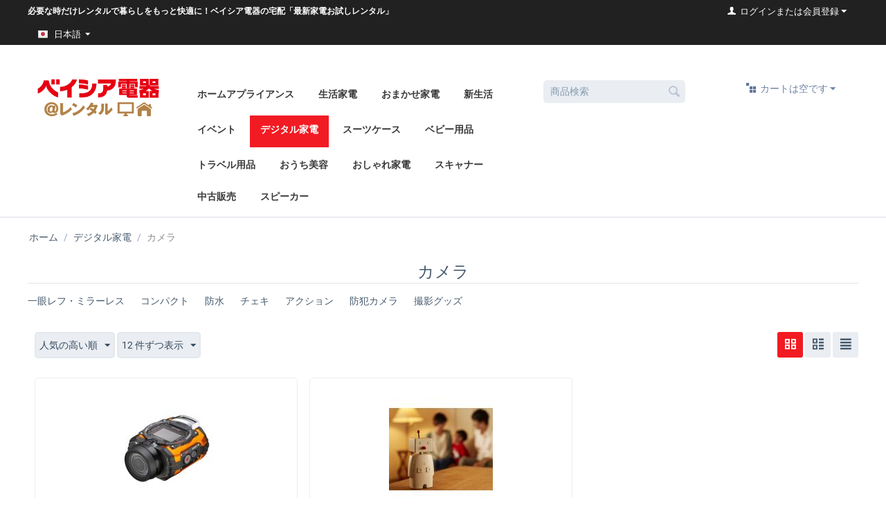

--- FILE ---
content_type: text/html; charset=utf-8
request_url: https://beisiadenki.jp/rental/digital-appliance/camera/
body_size: 10964
content:

<!DOCTYPE html>
<html lang="ja" dir="ltr">
<head>
<title>カメラ｜ベイシア電器レンタル</title>

<base href="https://beisiadenki.jp/rental/" />
<meta http-equiv="Content-Type" content="text/html; charset=utf-8" data-ca-mode="full" />
<meta name="viewport" content="width=device-width, initial-scale=1.0, maximum-scale=1.0, user-scalable=0" />

<meta name="description" content="" />


<meta name="keywords" content="" />

    <link rel="canonical" href="https://beisiadenki.jp/rental/digital-appliance/camera/" />



<link title="English" dir="ltr" type="text/html" rel="alternate" hreflang="en" href="https://beisiadenki.jp/rental/digital-appliance/camera/?sl=en" />
<link title="日本語" dir="ltr" type="text/html" rel="alternate" hreflang="ja" href="https://beisiadenki.jp/rental/digital-appliance/camera/?sl=ja" />




<link href="https://beisiadenki.jp/rental/images/logos/1/BD_mark.png" rel="shortcut icon" type="image/png" />
<link type="text/css" rel="stylesheet" href="https://beisiadenki.jp/rental/var/cache/misc/assets/design/themes/responsive/css/standalone.27bef75807897d5291f4744f1d7c08091751521098.css" />

<script type="text/javascript" data-no-defer>
(function(i,s,o,g,r,a,m){
    i['GoogleAnalyticsObject']=r;
    i[r]=i[r]||function(){(i[r].q=i[r].q||[]).push(arguments)},i[r].l=1*new Date();
    a=s.createElement(o), m=s.getElementsByTagName(o)[0];
    a.async=1;
    a.src=g;
    m.parentNode.insertBefore(a,m)
})(window,document,'script','//www.google-analytics.com/analytics.js','ga');
ga('create', 'G-G8V68W280E', 'auto');
ga('send', 'pageview', '/rental/digital-appliance/camera/');
</script>


</head>

<body>

<div class="ty-tygh  " id="tygh_container">

<div id="ajax_overlay" class="ty-ajax-overlay"></div>
<div id="ajax_loading_box" class="ty-ajax-loading-box"></div>

<div class="cm-notification-container notification-container">
</div>

<div class="ty-helper-container" id="tygh_main_container">
    
         
        
<div class="tygh-top-panel clearfix">
    <div class="container-fluid  top-grid">
                    


    <div class="row-fluid ">                <div class="span8 top-links-grid" >
                <div class="    ty-float-left">
        <div class="ty-wysiwyg-content" ><h1 class="my-lead" style="color:#fff; display:inline-block; font-size:12px; margin: 0px; padding: 8px 0px;">
必要な時だけレンタルで暮らしをもっと快適に！ベイシア電器の宅配「最新家電お試しレンタル」
</h1></div>
    </div><div class=" top-languages    ty-float-left">
        <div id="languages_7">
                                            <div class="ty-select-wrapper">
        
    <a class="ty-select-block__a cm-combination" id="sw_select_ja_wrap_language">
                    <i class="ty-select-block__a-flag ty-flag ty-flag-jp cm-external-click" data-ca-external-click-id="sw_select_ja_wrap_language" ></i>
                <span class="ty-select-block__a-item hidden-phone hidden-tablet">日本語</span>
        <i class="ty-select-block__arrow ty-icon-down-micro"></i>
    </a>

    <div id="select_ja_wrap_language" class="ty-select-block cm-popup-box hidden">
        <ul class="cm-select-list ty-select-block__list ty-flags">
                            <li class="ty-select-block__list-item">
                    <a rel="nofollow" href="https://beisiadenki.jp/rental/digital-appliance/camera/?sl=en" class="ty-select-block__list-a  " data-ca-country-code="us" data-ca-name="en">
                                            <i class="ty-flag ty-flag-us"></i>
                                        English                    </a>
                </li>
                            <li class="ty-select-block__list-item">
                    <a rel="nofollow" href="https://beisiadenki.jp/rental/digital-appliance/camera/?sl=ja" class="ty-select-block__list-a is-active " data-ca-country-code="jp" data-ca-name="ja">
                                            <i class="ty-flag ty-flag-jp"></i>
                                        日本語                    </a>
                </li>
                    </ul>
    </div>
</div>
    
<!--languages_7--></div>
    </div><div class=" top-currencies    ty-float-left">
        <div id="currencies_8">


<!--currencies_8--></div>

    </div>
        </div>
                    


                    <div class="span8 top-links-grid" >
                <div class="ty-dropdown-box  top-my-account ty-float-right">
        <div id="sw_dropdown_9" class="ty-dropdown-box__title cm-combination unlogged">
            
                                                    <a class="ty-account-info__title" href="https://beisiadenki.jp/rental/profiles-update/">
                <i class="ty-icon-user"></i>&nbsp;
                <span class="hidden-phone">ログインまたは会員登録</span>
                <i class="ty-icon-down-micro ty-account-info__user-arrow"></i>
            </a>
            
                        

        </div>
        <div id="dropdown_9" class="cm-popup-box ty-dropdown-box__content hidden">
            


<div id="account_info_9">
        <ul class="ty-account-info">
        
                        <li class="ty-account-info__item ty-dropdown-box__item"><a class="ty-account-info__a underlined" href="https://beisiadenki.jp/rental/index.php?dispatch=orders.search" rel="nofollow">注文</a></li>
                                

<li class="ty-account-info__item ty-dropdown-box__item"><a class="ty-account-info__a" href="https://beisiadenki.jp/rental/wishlist/" rel="nofollow">ほしい物リスト</a></li>
    </ul>

            <div class="ty-account-info__orders updates-wrapper track-orders" id="track_orders_block_9">
            <form action="https://beisiadenki.jp/rental/" method="POST" class="cm-ajax cm-post cm-ajax-full-render" name="track_order_quick">
                <input type="hidden" name="result_ids" value="track_orders_block_*" />
                <input type="hidden" name="return_url" value="index.php?dispatch=categories.view&amp;category_id=31" />

                <div class="ty-account-info__orders-txt">注文検索</div>

                <div class="ty-account-info__orders-input ty-control-group ty-input-append">
                    <label for="track_order_item9" class="cm-required hidden">注文検索</label>
                    <input type="text" size="20" class="ty-input-text cm-hint" id="track_order_item9" name="track_data" value="注文番号/Eメール" />
                    <button title="Go" class="ty-btn-go" type="submit"><i class="ty-btn-go__icon ty-icon-right-dir"></i></button>
<input type="hidden" name="dispatch" value="orders.track_request" />
                    
                </div>
            </form>
        <!--track_orders_block_9--></div>
    
	
    <div class="ty-account-info__buttons buttons-container">
                    <a href="https://beisiadenki.jp/rental/login/?return_url=index.php%3Fdispatch%3Dcategories.view%26category_id%3D31"  data-ca-target-id="login_block9" class="cm-dialog-opener cm-dialog-auto-size ty-btn ty-btn__secondary" rel="nofollow">ログイン</a><a href="https://beisiadenki.jp/rental/profiles-add/" rel="nofollow" class="ty-btn ty-btn__primary">会員登録</a>
                            <div  id="login_block9" class="hidden" title="ログイン">
                    <div class="ty-login-popup">
                        


        <form name="popup9_form" action="https://beisiadenki.jp/rental/" method="post">
    <input type="hidden" name="return_url" value="index.php?dispatch=categories.view&amp;category_id=31" />
    <input type="hidden" name="redirect_url" value="index.php?dispatch=categories.view&amp;category_id=31" />

                

        <div class="ty-control-group">
            <label for="login_popup9" class="ty-login__filed-label ty-control-group__label cm-required cm-trim cm-email">Eメール</label>
            <input type="text" id="login_popup9" name="user_login" size="30" value="" class="ty-login__input cm-focus" />
        </div>

        <div class="ty-control-group ty-password-forgot">
            <label for="psw_popup9" class="ty-login__filed-label ty-control-group__label ty-password-forgot__label cm-required">パスワード</label><a href="https://beisiadenki.jp/rental/index.php?dispatch=auth.recover_password" class="ty-password-forgot__a"  tabindex="5">パスワードを忘れました</a>
            <input type="password" id="psw_popup9" name="password" size="30" value="" class="ty-login__input" maxlength="32" />
        </div>

                    <div class="ty-login-reglink ty-center">
                <a class="ty-login-reglink__a" href="https://beisiadenki.jp/rental/profiles-add/" rel="nofollow">新規会員登録</a>
            </div>
        
        

        
        
            <div class="buttons-container clearfix">
                <div class="ty-float-right">
                        
 
    <button  class="ty-btn__login ty-btn__secondary ty-btn" type="submit" name="dispatch[auth.login]" >ログイン</button>


                </div>
                <div class="ty-login__remember-me">
                    <label for="remember_me_popup9" class="ty-login__remember-me-label"><input class="checkbox" type="checkbox" name="remember_me" id="remember_me_popup9" value="Y" />ログイン情報を記憶</label>
                </div>
            </div>
        

    </form>


                    </div>
                </div>
                        </div>
	

<!--account_info_9--></div>

        </div>
    </div>
        </div>
    </div>
</div>
</div>

<div class="tygh-header clearfix">
    <div class="container-fluid  header-grid">
                    


    <div class="row-fluid ">                <div class="span16 headerwrapper" >
                <div class="row-fluid ">                <div class="span3 " >
                <div class="ty-logo-container">
    <a href="https://beisiadenki.jp/rental/" title="ベイシア電器レンタル">
        <img src="https://beisiadenki.jp/rental/images/logos/1/BDR_logo.png" width="350" height="120" alt="ベイシア電器レンタル" class="ty-logo-container__image" />
    </a>
</div>
        </div>
                    


                    <div class="span7 my-top-menu" >
                <ul class="ty-menu__items cm-responsive-menu">
        
            <li class="ty-menu__item ty-menu__menu-btn visible-phone">
                <a class="ty-menu__item-link">
                    <i class="ty-icon-short-list"></i>
                    <span>メニュー</span>
                </a>
            </li>

                                            
                        <li class="ty-menu__item cm-menu-item-responsive">
                                            <a class="ty-menu__item-toggle visible-phone cm-responsive-menu-toggle">
                            <i class="ty-menu__icon-open ty-icon-down-open"></i>
                            <i class="ty-menu__icon-hide ty-icon-up-open"></i>
                        </a>
                                        <a  href="https://beisiadenki.jp/rental/category-102/" class="ty-menu__item-link">
                        ホームアプライアンス
                    </a>
                
                                            <div class="ty-menu__submenu" id="topmenu_6_ef0484d6afa8d0ac89cc12832c6f72b7">
                            
                                <ul class="ty-menu__submenu-items cm-responsive-menu-submenu">
                                                                            <li class="ty-top-mine__submenu-col">
                                                                                        <div class="ty-menu__submenu-item-header">
                                                <a href="https://beisiadenki.jp/rental/category-102/category-103/" class="ty-menu__submenu-link">靴・かばん・スーツケース</a>
                                            </div>
                                                                                            <a class="ty-menu__item-toggle visible-phone cm-responsive-menu-toggle">
                                                    <i class="ty-menu__icon-open ty-icon-down-open"></i>
                                                    <i class="ty-menu__icon-hide ty-icon-up-open"></i>
                                                </a>
                                                                                        <div class="ty-menu__submenu">
                                                <ul class="ty-menu__submenu-list cm-responsive-menu-submenu">
                                                                                                            
                                                                                                                                                                                <li class="ty-menu__submenu-item">
                                                                <a href="https://beisiadenki.jp/rental/category-102/category-103/category-104/"                                                                        class="ty-menu__submenu-link">スーツケース</a>
                                                            </li>
                                                                                                                                                                        

                                                                                                    </ul>
                                            </div>
                                        </li>
                                                                                                        </ul>
                            

                        </div>
                    
                            </li>
                                                        
                        <li class="ty-menu__item cm-menu-item-responsive">
                                            <a class="ty-menu__item-toggle visible-phone cm-responsive-menu-toggle">
                            <i class="ty-menu__icon-open ty-icon-down-open"></i>
                            <i class="ty-menu__icon-hide ty-icon-up-open"></i>
                        </a>
                                        <a  href="https://beisiadenki.jp/rental/home-appliance/" class="ty-menu__item-link">
                        生活家電
                    </a>
                
                                            <div class="ty-menu__submenu" id="topmenu_6_b741ff0c9d8aa2078c2864ed99b1a770">
                            
                                <ul class="ty-menu__submenu-items cm-responsive-menu-submenu">
                                                                            <li class="ty-top-mine__submenu-col">
                                                                                        <div class="ty-menu__submenu-item-header">
                                                <a href="https://beisiadenki.jp/rental/home-appliance/cleaner/" class="ty-menu__submenu-link">掃除機</a>
                                            </div>
                                                                                            <a class="ty-menu__item-toggle visible-phone cm-responsive-menu-toggle">
                                                    <i class="ty-menu__icon-open ty-icon-down-open"></i>
                                                    <i class="ty-menu__icon-hide ty-icon-up-open"></i>
                                                </a>
                                                                                        <div class="ty-menu__submenu">
                                                <ul class="ty-menu__submenu-list cm-responsive-menu-submenu">
                                                                                                            
                                                                                                                                                                                <li class="ty-menu__submenu-item">
                                                                <a href="https://beisiadenki.jp/rental/home-appliance/cleaner/robot/"                                                                        class="ty-menu__submenu-link">ロボットタイプ</a>
                                                            </li>
                                                                                                                                                                                <li class="ty-menu__submenu-item">
                                                                <a href="https://beisiadenki.jp/rental/home-appliance/cleaner/tick-removal/"                                                                        class="ty-menu__submenu-link">ダニ除去タイプ</a>
                                                            </li>
                                                                                                                                                                                <li class="ty-menu__submenu-item">
                                                                <a href="https://beisiadenki.jp/rental/home-appliance/cleaner/stick/"                                                                        class="ty-menu__submenu-link">スティックタイプ</a>
                                                            </li>
                                                                                                                                                                                <li class="ty-menu__submenu-item">
                                                                <a href="https://beisiadenki.jp/rental/home-appliance/cleaner/normal/"                                                                        class="ty-menu__submenu-link">ノーマルタイプ</a>
                                                            </li>
                                                                                                                                                                                <li class="ty-menu__submenu-item">
                                                                <a href="https://beisiadenki.jp/rental/home-appliance/cleaner/category-66/"                                                                        class="ty-menu__submenu-link">ハンディタイプ</a>
                                                            </li>
                                                                                                                                                                        

                                                                                                    </ul>
                                            </div>
                                        </li>
                                                                            <li class="ty-top-mine__submenu-col">
                                                                                        <div class="ty-menu__submenu-item-header">
                                                <a href="https://beisiadenki.jp/rental/home-appliance/cooking/" class="ty-menu__submenu-link">調理器具</a>
                                            </div>
                                                                                            <a class="ty-menu__item-toggle visible-phone cm-responsive-menu-toggle">
                                                    <i class="ty-menu__icon-open ty-icon-down-open"></i>
                                                    <i class="ty-menu__icon-hide ty-icon-up-open"></i>
                                                </a>
                                                                                        <div class="ty-menu__submenu">
                                                <ul class="ty-menu__submenu-list cm-responsive-menu-submenu">
                                                                                                            
                                                                                                                                                                                <li class="ty-menu__submenu-item">
                                                                <a href="https://beisiadenki.jp/rental/home-appliance/cooking/toast-oven/"                                                                        class="ty-menu__submenu-link">トースター・レンジ</a>
                                                            </li>
                                                                                                                                                                                <li class="ty-menu__submenu-item">
                                                                <a href="https://beisiadenki.jp/rental/home-appliance/cooking/fryer/"                                                                        class="ty-menu__submenu-link">フライヤー</a>
                                                            </li>
                                                                                                                                                                                <li class="ty-menu__submenu-item">
                                                                <a href="https://beisiadenki.jp/rental/home-appliance/cooking/rice-cooker/"                                                                        class="ty-menu__submenu-link">炊飯器</a>
                                                            </li>
                                                                                                                                                                                <li class="ty-menu__submenu-item">
                                                                <a href="https://beisiadenki.jp/rental/home-appliance/cooking/juicer-mixer/"                                                                        class="ty-menu__submenu-link">ジューサー・ミキサー</a>
                                                            </li>
                                                                                                                                                                                <li class="ty-menu__submenu-item">
                                                                <a href="https://beisiadenki.jp/rental/home-appliance/cooking/coffee-maker/"                                                                        class="ty-menu__submenu-link">コーヒーメーカー</a>
                                                            </li>
                                                                                                                                                                                <li class="ty-menu__submenu-item">
                                                                <a href="https://beisiadenki.jp/rental/home-appliance/cooking/bakery/"                                                                        class="ty-menu__submenu-link">ベーカリー</a>
                                                            </li>
                                                                                                                                                                            <li class="ty-menu__submenu-item ty-menu__submenu-alt-link">
                                                                <a href="https://beisiadenki.jp/rental/home-appliance/cooking/"
                                                                   class="ty-menu__submenu-link">もっと見る <i class="text-arrow">&rarr;</i></a>
                                                            </li>
                                                                                                                

                                                                                                    </ul>
                                            </div>
                                        </li>
                                                                            <li class="ty-top-mine__submenu-col">
                                                                                        <div class="ty-menu__submenu-item-header">
                                                <a href="https://beisiadenki.jp/rental/home-appliance/beauty/" class="ty-menu__submenu-link">美容器具</a>
                                            </div>
                                                                                            <a class="ty-menu__item-toggle visible-phone cm-responsive-menu-toggle">
                                                    <i class="ty-menu__icon-open ty-icon-down-open"></i>
                                                    <i class="ty-menu__icon-hide ty-icon-up-open"></i>
                                                </a>
                                                                                        <div class="ty-menu__submenu">
                                                <ul class="ty-menu__submenu-list cm-responsive-menu-submenu">
                                                                                                            
                                                                                                                                                                                <li class="ty-menu__submenu-item">
                                                                <a href="https://beisiadenki.jp/rental/home-appliance/beauty/dryer/"                                                                        class="ty-menu__submenu-link">ドライヤー</a>
                                                            </li>
                                                                                                                                                                                <li class="ty-menu__submenu-item">
                                                                <a href="https://beisiadenki.jp/rental/home-appliance/beauty/massage/"                                                                        class="ty-menu__submenu-link">マッサージ</a>
                                                            </li>
                                                                                                                                                                                <li class="ty-menu__submenu-item">
                                                                <a href="https://beisiadenki.jp/rental/home-appliance/beauty/hydrogen-bath/"                                                                        class="ty-menu__submenu-link">水素風呂</a>
                                                            </li>
                                                                                                                                                                                <li class="ty-menu__submenu-item">
                                                                <a href="https://beisiadenki.jp/rental/home-appliance/beauty/diet/"                                                                        class="ty-menu__submenu-link">ダイエット</a>
                                                            </li>
                                                                                                                                                                        

                                                                                                    </ul>
                                            </div>
                                        </li>
                                                                            <li class="ty-top-mine__submenu-col">
                                                                                        <div class="ty-menu__submenu-item-header">
                                                <a href="https://beisiadenki.jp/rental/home-appliance/washer/" class="ty-menu__submenu-link">洗浄機　/　高圧洗浄機</a>
                                            </div>
                                                                                        <div class="ty-menu__submenu">
                                                <ul class="ty-menu__submenu-list cm-responsive-menu-submenu">
                                                                                                    </ul>
                                            </div>
                                        </li>
                                                                            <li class="ty-top-mine__submenu-col">
                                                                                        <div class="ty-menu__submenu-item-header">
                                                <a href="https://beisiadenki.jp/rental/home-appliance/air-cleaner/" class="ty-menu__submenu-link">空気洗浄機</a>
                                            </div>
                                                                                        <div class="ty-menu__submenu">
                                                <ul class="ty-menu__submenu-list cm-responsive-menu-submenu">
                                                                                                    </ul>
                                            </div>
                                        </li>
                                                                            <li class="ty-top-mine__submenu-col">
                                                                                        <div class="ty-menu__submenu-item-header">
                                                <a href="https://beisiadenki.jp/rental/home-appliance/fan/" class="ty-menu__submenu-link">扇風機・冷風機</a>
                                            </div>
                                                                                        <div class="ty-menu__submenu">
                                                <ul class="ty-menu__submenu-list cm-responsive-menu-submenu">
                                                                                                    </ul>
                                            </div>
                                        </li>
                                                                            <li class="ty-top-mine__submenu-col">
                                                                                        <div class="ty-menu__submenu-item-header">
                                                <a href="https://beisiadenki.jp/rental/home-appliance/freezer/" class="ty-menu__submenu-link">冷凍庫</a>
                                            </div>
                                                                                        <div class="ty-menu__submenu">
                                                <ul class="ty-menu__submenu-list cm-responsive-menu-submenu">
                                                                                                    </ul>
                                            </div>
                                        </li>
                                                                            <li class="ty-top-mine__submenu-col">
                                                                                        <div class="ty-menu__submenu-item-header">
                                                <a href="https://beisiadenki.jp/rental/home-appliance/category-92/" class="ty-menu__submenu-link">暖房器具</a>
                                            </div>
                                                                                        <div class="ty-menu__submenu">
                                                <ul class="ty-menu__submenu-list cm-responsive-menu-submenu">
                                                                                                    </ul>
                                            </div>
                                        </li>
                                                                                                        </ul>
                            

                        </div>
                    
                            </li>
                                                        
                        <li class="ty-menu__item ty-menu__item-nodrop">
                                        <a  href="https://beisiadenki.jp/rental/category-93/" class="ty-menu__item-link">
                        おまかせ家電
                    </a>
                            </li>
                                                        
                        <li class="ty-menu__item cm-menu-item-responsive">
                                            <a class="ty-menu__item-toggle visible-phone cm-responsive-menu-toggle">
                            <i class="ty-menu__icon-open ty-icon-down-open"></i>
                            <i class="ty-menu__icon-hide ty-icon-up-open"></i>
                        </a>
                                        <a  href="https://beisiadenki.jp/rental/new-life/" class="ty-menu__item-link">
                        新生活
                    </a>
                
                                        
                        <div class="ty-menu__submenu">
                            <ul class="ty-menu__submenu-items ty-menu__submenu-items-simple cm-responsive-menu-submenu">
                                

                                                                                                        <li class="ty-menu__submenu-item">
                                        <a class="ty-menu__submenu-link"  href="https://beisiadenki.jp/rental/new-life/refrigerator-washer/">冷蔵庫・洗濯機セット</a>
                                    </li>
                                                                                                        <li class="ty-menu__submenu-item">
                                        <a class="ty-menu__submenu-link"  href="https://beisiadenki.jp/rental/new-life/microwave/">電子レンジセット</a>
                                    </li>
                                                                                                        <li class="ty-menu__submenu-item">
                                        <a class="ty-menu__submenu-link"  href="https://beisiadenki.jp/rental/new-life/oven/">オーブンセット</a>
                                    </li>
                                                                                                        <li class="ty-menu__submenu-item">
                                        <a class="ty-menu__submenu-link"  href="https://beisiadenki.jp/rental/new-life/cleaner/">掃除機セット</a>
                                    </li>
                                                                
                                

                            </ul>
                        </div>
                    
                            </li>
                                                        
                        <li class="ty-menu__item cm-menu-item-responsive">
                                            <a class="ty-menu__item-toggle visible-phone cm-responsive-menu-toggle">
                            <i class="ty-menu__icon-open ty-icon-down-open"></i>
                            <i class="ty-menu__icon-hide ty-icon-up-open"></i>
                        </a>
                                        <a  href="https://beisiadenki.jp/rental/event-rental/" class="ty-menu__item-link">
                        イベント
                    </a>
                
                                        
                        <div class="ty-menu__submenu">
                            <ul class="ty-menu__submenu-items ty-menu__submenu-items-simple cm-responsive-menu-submenu">
                                

                                                                                                        <li class="ty-menu__submenu-item">
                                        <a class="ty-menu__submenu-link"  href="https://beisiadenki.jp/rental/event-rental/steamedbun/">中華まん</a>
                                    </li>
                                                                                                        <li class="ty-menu__submenu-item">
                                        <a class="ty-menu__submenu-link"  href="https://beisiadenki.jp/rental/event-rental/yakiniku/">焼肉プレート</a>
                                    </li>
                                                                                                        <li class="ty-menu__submenu-item">
                                        <a class="ty-menu__submenu-link"  href="https://beisiadenki.jp/rental/event-rental/mochi-machine/">餅つき器</a>
                                    </li>
                                                                                                        <li class="ty-menu__submenu-item">
                                        <a class="ty-menu__submenu-link"  href="https://beisiadenki.jp/rental/event-rental/fryer/">フライヤー</a>
                                    </li>
                                                                                                        <li class="ty-menu__submenu-item">
                                        <a class="ty-menu__submenu-link"  href="https://beisiadenki.jp/rental/event-rental/register/">レジスター</a>
                                    </li>
                                                                
                                

                            </ul>
                        </div>
                    
                            </li>
                                                        
                        <li class="ty-menu__item cm-menu-item-responsive ty-menu__item-active">
                                            <a class="ty-menu__item-toggle visible-phone cm-responsive-menu-toggle">
                            <i class="ty-menu__icon-open ty-icon-down-open"></i>
                            <i class="ty-menu__icon-hide ty-icon-up-open"></i>
                        </a>
                                        <a  href="https://beisiadenki.jp/rental/digital-appliance/" class="ty-menu__item-link">
                        デジタル家電
                    </a>
                
                                            <div class="ty-menu__submenu" id="topmenu_6_23c2f60b4271214827c7a04ed36e2378">
                            
                                <ul class="ty-menu__submenu-items cm-responsive-menu-submenu">
                                                                            <li class="ty-top-mine__submenu-col">
                                                                                        <div class="ty-menu__submenu-item-header">
                                                <a href="https://beisiadenki.jp/rental/digital-appliance/smart-phone/" class="ty-menu__submenu-link">スマートフォン</a>
                                            </div>
                                                                                        <div class="ty-menu__submenu">
                                                <ul class="ty-menu__submenu-list cm-responsive-menu-submenu">
                                                                                                    </ul>
                                            </div>
                                        </li>
                                                                            <li class="ty-top-mine__submenu-col">
                                                                                        <div class="ty-menu__submenu-item-header">
                                                <a href="https://beisiadenki.jp/rental/digital-appliance/video-camera/" class="ty-menu__submenu-link">ムービー</a>
                                            </div>
                                                                                        <div class="ty-menu__submenu">
                                                <ul class="ty-menu__submenu-list cm-responsive-menu-submenu">
                                                                                                    </ul>
                                            </div>
                                        </li>
                                                                            <li class="ty-top-mine__submenu-col">
                                                                                        <div class="ty-menu__submenu-item-header">
                                                <a href="https://beisiadenki.jp/rental/digital-appliance/projecter/" class="ty-menu__submenu-link">プロジェクター</a>
                                            </div>
                                                                                        <div class="ty-menu__submenu">
                                                <ul class="ty-menu__submenu-list cm-responsive-menu-submenu">
                                                                                                    </ul>
                                            </div>
                                        </li>
                                                                            <li class="ty-top-mine__submenu-col">
                                                                                        <div class="ty-menu__submenu-item-header">
                                                <a href="https://beisiadenki.jp/rental/digital-appliance/recorder/" class="ty-menu__submenu-link">レコーダー</a>
                                            </div>
                                                                                        <div class="ty-menu__submenu">
                                                <ul class="ty-menu__submenu-list cm-responsive-menu-submenu">
                                                                                                    </ul>
                                            </div>
                                        </li>
                                                                            <li class="ty-top-mine__submenu-col">
                                                                                        <div class="ty-menu__submenu-item-header ty-menu__submenu-item-header-active">
                                                <a href="https://beisiadenki.jp/rental/digital-appliance/camera/" class="ty-menu__submenu-link">カメラ</a>
                                            </div>
                                                                                            <a class="ty-menu__item-toggle visible-phone cm-responsive-menu-toggle">
                                                    <i class="ty-menu__icon-open ty-icon-down-open"></i>
                                                    <i class="ty-menu__icon-hide ty-icon-up-open"></i>
                                                </a>
                                                                                        <div class="ty-menu__submenu">
                                                <ul class="ty-menu__submenu-list cm-responsive-menu-submenu">
                                                                                                            
                                                                                                                                                                                <li class="ty-menu__submenu-item">
                                                                <a href="https://beisiadenki.jp/rental/digital-appliance/camera/slr-mirrorless/"                                                                        class="ty-menu__submenu-link">一眼レフ・ミラーレス</a>
                                                            </li>
                                                                                                                                                                                <li class="ty-menu__submenu-item">
                                                                <a href="https://beisiadenki.jp/rental/digital-appliance/camera/compact/"                                                                        class="ty-menu__submenu-link">コンパクト</a>
                                                            </li>
                                                                                                                                                                                <li class="ty-menu__submenu-item">
                                                                <a href="https://beisiadenki.jp/rental/digital-appliance/camera/water-proofed/"                                                                        class="ty-menu__submenu-link">防水</a>
                                                            </li>
                                                                                                                                                                                <li class="ty-menu__submenu-item">
                                                                <a href="https://beisiadenki.jp/rental/digital-appliance/camera/polaroid/"                                                                        class="ty-menu__submenu-link">チェキ</a>
                                                            </li>
                                                                                                                                                                                <li class="ty-menu__submenu-item">
                                                                <a href="https://beisiadenki.jp/rental/digital-appliance/camera/action/"                                                                        class="ty-menu__submenu-link">アクション</a>
                                                            </li>
                                                                                                                                                                                <li class="ty-menu__submenu-item">
                                                                <a href="https://beisiadenki.jp/rental/digital-appliance/camera/category-71/"                                                                        class="ty-menu__submenu-link">防犯カメラ</a>
                                                            </li>
                                                                                                                                                                            <li class="ty-menu__submenu-item ty-menu__submenu-alt-link">
                                                                <a href="https://beisiadenki.jp/rental/digital-appliance/camera/"
                                                                   class="ty-menu__submenu-link">もっと見る <i class="text-arrow">&rarr;</i></a>
                                                            </li>
                                                                                                                

                                                                                                    </ul>
                                            </div>
                                        </li>
                                                                            <li class="ty-top-mine__submenu-col">
                                                                                        <div class="ty-menu__submenu-item-header">
                                                <a href="https://beisiadenki.jp/rental/digital-appliance/tv/" class="ty-menu__submenu-link">テレビ</a>
                                            </div>
                                                                                        <div class="ty-menu__submenu">
                                                <ul class="ty-menu__submenu-list cm-responsive-menu-submenu">
                                                                                                    </ul>
                                            </div>
                                        </li>
                                                                                                        </ul>
                            

                        </div>
                    
                            </li>
                                                        
                        <li class="ty-menu__item ty-menu__item-nodrop">
                                        <a  href="https://beisiadenki.jp/rental/category-77/" class="ty-menu__item-link">
                        スーツケース
                    </a>
                            </li>
                                                        
                        <li class="ty-menu__item cm-menu-item-responsive">
                                            <a class="ty-menu__item-toggle visible-phone cm-responsive-menu-toggle">
                            <i class="ty-menu__icon-open ty-icon-down-open"></i>
                            <i class="ty-menu__icon-hide ty-icon-up-open"></i>
                        </a>
                                        <a  href="https://beisiadenki.jp/rental/category-78/" class="ty-menu__item-link">
                        ベビー用品
                    </a>
                
                                        
                        <div class="ty-menu__submenu">
                            <ul class="ty-menu__submenu-items ty-menu__submenu-items-simple cm-responsive-menu-submenu">
                                

                                                                                                        <li class="ty-menu__submenu-item">
                                        <a class="ty-menu__submenu-link"  href="https://beisiadenki.jp/rental/category-78/category-79/">ベビーカー</a>
                                    </li>
                                                                                                        <li class="ty-menu__submenu-item">
                                        <a class="ty-menu__submenu-link"  href="https://beisiadenki.jp/rental/category-78/category-80/">チャイルドシート</a>
                                    </li>
                                                                                                        <li class="ty-menu__submenu-item">
                                        <a class="ty-menu__submenu-link"  href="https://beisiadenki.jp/rental/category-78/category-81/">ベビーベッド</a>
                                    </li>
                                                                                                        <li class="ty-menu__submenu-item">
                                        <a class="ty-menu__submenu-link"  href="https://beisiadenki.jp/rental/category-78/category-82/">ベビーチェア</a>
                                    </li>
                                                                                                        <li class="ty-menu__submenu-item">
                                        <a class="ty-menu__submenu-link"  href="https://beisiadenki.jp/rental/category-78/category-83/">ハイロウベッドチェア</a>
                                    </li>
                                                                
                                

                            </ul>
                        </div>
                    
                            </li>
                                                        
                        <li class="ty-menu__item ty-menu__item-nodrop">
                                        <a  href="https://beisiadenki.jp/rental/category-84/" class="ty-menu__item-link">
                        トラベル用品
                    </a>
                            </li>
                                                        
                        <li class="ty-menu__item ty-menu__item-nodrop">
                                        <a  href="https://beisiadenki.jp/rental/category-96/" class="ty-menu__item-link">
                        おうち美容
                    </a>
                            </li>
                                                        
                        <li class="ty-menu__item ty-menu__item-nodrop">
                                        <a  href="https://beisiadenki.jp/rental/category-98/" class="ty-menu__item-link">
                        おしゃれ家電
                    </a>
                            </li>
                                                        
                        <li class="ty-menu__item ty-menu__item-nodrop">
                                        <a  href="https://beisiadenki.jp/rental/category-99/" class="ty-menu__item-link">
                        スキャナー
                    </a>
                            </li>
                                                        
                        <li class="ty-menu__item ty-menu__item-nodrop">
                                        <a  href="https://beisiadenki.jp/rental/category-100/" class="ty-menu__item-link">
                        中古販売
                    </a>
                            </li>
                                                        
                        <li class="ty-menu__item ty-menu__item-nodrop">
                                        <a  href="https://beisiadenki.jp/rental/category-105/" class="ty-menu__item-link">
                        スピーカー
                    </a>
                            </li>
                            

                    
        

    </ul>
        </div>
                    


                    <div class="span3 my-top-search" >
                <div class=" top-search">
        <div class="ty-search-block">
    <form action="https://beisiadenki.jp/rental/" name="search_form" method="get">
        <input type="hidden" name="subcats" value="Y" />
        <input type="hidden" name="pcode_from_q" value="Y" />
        <input type="hidden" name="pshort" value="Y" />
        <input type="hidden" name="pfull" value="Y" />
        <input type="hidden" name="pname" value="Y" />
        <input type="hidden" name="pkeywords" value="Y" />
        <input type="hidden" name="search_performed" value="Y" />

        


        <input type="text" name="q" value="" id="search_input" title="商品検索" class="ty-search-block__input cm-hint" /><button title="検索" class="ty-search-magnifier" type="submit"><i class="ty-icon-search"></i></button>
<input type="hidden" name="dispatch" value="products.search" />
        
    </form>
</div>


    </div>
        </div>
                    


                    <div class="span3 my-top-cart" >
                <div class=" ty-cart-block ty-float-right">
        
    <div class="ty-dropdown-box" id="cart_status_114">
         <div id="sw_dropdown_114" class="ty-dropdown-box__title cm-combination">
        <a href="https://beisiadenki.jp/rental/cart/">
            
                                    <i class="ty-minicart__icon ty-icon-basket empty"></i>
                    <span class="ty-minicart-title empty-cart ty-hand">カートは空です</span>
                    <i class="ty-icon-down-micro"></i>
                            

        </a>
        </div>
        <div id="dropdown_114" class="cm-popup-box ty-dropdown-box__content hidden">
            
                <div class="cm-cart-content cm-cart-content-thumb cm-cart-content-delete">
                        <div class="ty-cart-items">
                                                            <div class="ty-cart-items__empty ty-center">カートは空です</div>
                                                    </div>

                                                <div class="cm-cart-buttons ty-cart-content__buttons buttons-container hidden">
                            <div class="ty-float-left">
                                <a href="https://beisiadenki.jp/rental/cart/" rel="nofollow" class="ty-btn ty-btn__secondary">カートを見る</a>
                            </div>
                                                    </div>
                        
                </div>
            

        </div>
    <!--cart_status_114--></div>



    </div>
        </div>
    </div>
        </div>
    </div>
</div>
</div>

<div class="tygh-content clearfix">
    <div class="container-fluid  content-grid">
                    


    <div class="row-fluid ">                <div class="span16 breadcrumbs-grid" >
                <div id="breadcrumbs_1">

    <div class="ty-breadcrumbs clearfix">
        <a href="https://beisiadenki.jp/rental/" class="ty-breadcrumbs__a">ホーム</a><span class="ty-breadcrumbs__slash">/</span><a href="https://beisiadenki.jp/rental/digital-appliance/" class="ty-breadcrumbs__a">デジタル家電</a><span class="ty-breadcrumbs__slash">/</span><span class="ty-breadcrumbs__current">カメラ</span>
    </div>
<!--breadcrumbs_1--></div>
        </div>
    </div>                


                


    <div class="row-fluid ">                <div class="span16 main-content-grid" >
                <div class="ty-mainbox-container clearfix">
                    
                <h1 class="ty-mainbox-title">
                    
                                            <span >カメラ</span>
                                        

                </h1>
            
    
                <div class="ty-mainbox-body">
<div id="category_products_2">


    
    
    <ul class="subcategories clearfix">
                                        <li class="ty-subcategories__item">
                    <a href="https://beisiadenki.jp/rental/digital-appliance/camera/slr-mirrorless/">
                                        <span >一眼レフ・ミラーレス</span>
                    </a>
                </li>
                                                <li class="ty-subcategories__item">
                    <a href="https://beisiadenki.jp/rental/digital-appliance/camera/compact/">
                                        <span >コンパクト</span>
                    </a>
                </li>
                                                <li class="ty-subcategories__item">
                    <a href="https://beisiadenki.jp/rental/digital-appliance/camera/water-proofed/">
                                        <span >防水</span>
                    </a>
                </li>
                                                <li class="ty-subcategories__item">
                    <a href="https://beisiadenki.jp/rental/digital-appliance/camera/polaroid/">
                                        <span >チェキ</span>
                    </a>
                </li>
                                                            <li class="ty-subcategories__item">
                    <a href="https://beisiadenki.jp/rental/digital-appliance/camera/action/">
                                        <span >アクション</span>
                    </a>
                </li>
                                                <li class="ty-subcategories__item">
                    <a href="https://beisiadenki.jp/rental/digital-appliance/camera/category-71/">
                                        <span >防犯カメラ</span>
                    </a>
                </li>
                                                <li class="ty-subcategories__item">
                    <a href="https://beisiadenki.jp/rental/digital-appliance/camera/category-73/">
                                        <span >撮影グッズ</span>
                    </a>
                </li>
                                                </ul>

    
    

    <!-- Inline script moved to the bottom of the page -->
    

            
    <div class="ty-pagination-container cm-pagination-container" id="pagination_contents">

    
    

    
        
            <div class="ty-sort-container">
    

    
<div class="ty-sort-container__views-icons">
                <a class="ty-sort-container__views-a cm-ajax active" data-ca-target-id="pagination_contents" href="https://beisiadenki.jp/rental/digital-appliance/camera/?sort_by=popularity&amp;sort_order=asc&amp;layout=products_multicolumns" rel="nofollow">
    <i class="ty-icon-products-multicolumns"></i>
</a>
                <a class="ty-sort-container__views-a cm-ajax " data-ca-target-id="pagination_contents" href="https://beisiadenki.jp/rental/digital-appliance/camera/?sort_by=popularity&amp;sort_order=desc&amp;layout=products_without_options" rel="nofollow">
    <i class="ty-icon-products-without-options"></i>
</a>
                <a class="ty-sort-container__views-a cm-ajax " data-ca-target-id="pagination_contents" href="https://beisiadenki.jp/rental/digital-appliance/camera/?sort_by=popularity&amp;sort_order=desc&amp;layout=short_list" rel="nofollow">
    <i class="ty-icon-short-list"></i>
</a>
</div>

    <div class="ty-sort-dropdown">
    <a id="sw_elm_sort_fields" class="ty-sort-dropdown__wrapper cm-combination">人気の高い順<i class="ty-sort-dropdown__icon ty-icon-down-micro"></i></a>
    <ul id="elm_sort_fields" class="ty-sort-dropdown__content cm-popup-box hidden">
                                                                                                                                                                                                                                                                                                                                                                                                                                                                                                                                                                                                                        <li class="sort-by-timestamp-desc ty-sort-dropdown__content-item">
                        <a class="cm-ajax ty-sort-dropdown__content-item-a" data-ca-target-id="pagination_contents" href="https://beisiadenki.jp/rental/digital-appliance/camera/?sort_by=timestamp&amp;sort_order=desc" rel="nofollow">登録日時の新しい順</a>
                    </li>
                                                                                                                                                                                                                                                                                                                                                                                                                                                                                                                                                                                                                                                                                                                                                                                                                                                                                <li class="sort-by-price-asc ty-sort-dropdown__content-item">
                        <a class="cm-ajax ty-sort-dropdown__content-item-a" data-ca-target-id="pagination_contents" href="https://beisiadenki.jp/rental/digital-appliance/camera/?sort_by=price&amp;sort_order=asc" rel="nofollow">価格の低い順</a>
                    </li>
                                                                                                                                                <li class="sort-by-price-desc ty-sort-dropdown__content-item">
                        <a class="cm-ajax ty-sort-dropdown__content-item-a" data-ca-target-id="pagination_contents" href="https://beisiadenki.jp/rental/digital-appliance/camera/?sort_by=price&amp;sort_order=desc" rel="nofollow">価格の高い順</a>
                    </li>
                                                                                                                                                                                                                                                                                                                                                                                                                                                                                                                                                                                                                                                                                                                                                                                                                                                                                            </ul>
</div>


<div class="ty-sort-dropdown">
<a id="sw_elm_pagination_steps" class="ty-sort-dropdown__wrapper cm-combination">12 件ずつ表示<i class="ty-sort-dropdown__icon ty-icon-down-micro"></i></a>
    <ul id="elm_pagination_steps" class="ty-sort-dropdown__content cm-popup-box hidden">
                                            <li class="ty-sort-dropdown__content-item">
                <a class="cm-ajax ty-sort-dropdown__content-item-a" href="https://beisiadenki.jp/rental/digital-appliance/camera/?items_per_page=24" data-ca-target-id="pagination_contents" rel="nofollow">24 件ずつ表示</a>
            </li>
                                    <li class="ty-sort-dropdown__content-item">
                <a class="cm-ajax ty-sort-dropdown__content-item-a" href="https://beisiadenki.jp/rental/digital-appliance/camera/?items_per_page=48" data-ca-target-id="pagination_contents" rel="nofollow">48 件ずつ表示</a>
            </li>
                                    <li class="ty-sort-dropdown__content-item">
                <a class="cm-ajax ty-sort-dropdown__content-item-a" href="https://beisiadenki.jp/rental/digital-appliance/camera/?items_per_page=96" data-ca-target-id="pagination_contents" rel="nofollow">96 件ずつ表示</a>
            </li>
                    </ul>
</div>
</div>
    
            
    
    
    
    
    <!-- Inline script moved to the bottom of the page -->

                    <div class="grid-list">
        <div class="ty-column3">


    
    
    










            
        
        
                    
                        





















<div class="ty-grid-list__item ty-quick-view-button__wrapper"><form action="https://beisiadenki.jp/rental/" method="post" name="product_form_338" enctype="multipart/form-data" class="cm-disable-empty-files  cm-ajax cm-ajax-full-render cm-ajax-status-middle ">
<input type="hidden" name="result_ids" value="cart_status*,wish_list*,checkout*,account_info*" />
<input type="hidden" name="redirect_url" value="index.php?dispatch=categories.view&amp;category_id=31" />
<input type="hidden" name="product_data[338][product_id]" value="338" />
<div class="ty-grid-list__image">


<div class="ty-center-block">
    <div class="ty-thumbs-wrapper owl-carousel cm-image-gallery" data-ca-items-count="1" data-ca-items-responsive="true" id="icons_338">
                    <div class="cm-gallery-item cm-item-gallery">
                    <a href="https://beisiadenki.jp/rental/digital-appliance/camera/water-proofed/wg-m1/">
        <img class="ty-pict    "  id="det_img_338"  src="https://beisiadenki.jp/rental/images/thumbnails/150/150/detailed/1/WG-M1-1.jpg" alt="WG-M1" title="WG-M1"  />

    </a>

            </div>
                                            <div class="cm-gallery-item cm-item-gallery">
                    <a href="https://beisiadenki.jp/rental/digital-appliance/camera/water-proofed/wg-m1/">
                        <img class="ty-pict   lazyOwl "    data-src="https://beisiadenki.jp/rental/images/thumbnails/150/150/detailed/1/WG-M1-2.jpg" alt="WG-M1" title="WG-M1"  />

                    </a>
                </div>
                                                <div class="cm-gallery-item cm-item-gallery">
                    <a href="https://beisiadenki.jp/rental/digital-appliance/camera/water-proofed/wg-m1/">
                        <img class="ty-pict   lazyOwl "    data-src="https://beisiadenki.jp/rental/images/thumbnails/150/150/detailed/1/WG-M1-3.jpg" alt="WG-M1" title="WG-M1"  />

                    </a>
                </div>
                                                <div class="cm-gallery-item cm-item-gallery">
                    <a href="https://beisiadenki.jp/rental/digital-appliance/camera/water-proofed/wg-m1/">
                        <img class="ty-pict   lazyOwl "    data-src="https://beisiadenki.jp/rental/images/thumbnails/150/150/detailed/1/WG-M1-4.png" alt="WG-M1" title="WG-M1"  />

                    </a>
                </div>
                                                <div class="cm-gallery-item cm-item-gallery">
                    <a href="https://beisiadenki.jp/rental/digital-appliance/camera/water-proofed/wg-m1/">
                        <img class="ty-pict   lazyOwl "    data-src="https://beisiadenki.jp/rental/images/thumbnails/150/150/detailed/1/WG-M1-5.png" alt="WG-M1" title="WG-M1"  />

                    </a>
                </div>
                        </div>
</div>
    </div><div class="ty-grid-list__item-name">
            <a href="https://beisiadenki.jp/rental/digital-appliance/camera/water-proofed/wg-m1/" class="product-title" title="【3泊4日～レンタル】【往復送料無料】RICOH (リコー) デジタルカメラ　WG-M1 オレンジ  レンタル" >【3泊4日～レンタル】【往復送料無料】RICOH (リコー) デジタルカメラ　WG...</a>    

</div><div class="ty-grid-list__price ">            <span class="cm-reload-338" id="old_price_update_338">
            
            
                        

        <!--old_price_update_338--></span>
        <span class="cm-reload-338 ty-price-update" id="price_update_338">
        <input type="hidden" name="appearance[show_price_values]" value="1" />
        <input type="hidden" name="appearance[show_price]" value="1" />
                                
                            <span class="ty-price" id="line_discounted_price_338"><span id="sec_discounted_price_338" class="ty-price-num">3,980</span>&nbsp;<span class="ty-price-num">円</span></span>
                        

                        <!--price_update_338--></span>
        
    </div><div class="grid-list__rating">    
            
        
    

    

</div><div class="ty-grid-list__control"><div class="ty-quick-view-button">
                                            <a class="ty-btn ty-btn__secondary ty-btn__big cm-dialog-opener cm-dialog-auto-size" data-ca-view-id="338" data-ca-target-id="product_quick_view" href="https://beisiadenki.jp/rental/index.php?dispatch=products.quick_view&amp;product_id=338&amp;prev_url=index.php%3Fdispatch%3Dcategories.view%26category_id%3D31&amp;n_items=338%2C553" data-ca-dialog-title="クイック商品ビューワ" rel="nofollow">クイックビュー</a>
</div></div>
</form>
</div></div><div class="ty-column3">


    
    
    










            
        
        
                    
                        





















<div class="ty-grid-list__item ty-quick-view-button__wrapper"><form action="https://beisiadenki.jp/rental/" method="post" name="product_form_553" enctype="multipart/form-data" class="cm-disable-empty-files  cm-ajax cm-ajax-full-render cm-ajax-status-middle ">
<input type="hidden" name="result_ids" value="cart_status*,wish_list*,checkout*,account_info*" />
<input type="hidden" name="redirect_url" value="index.php?dispatch=categories.view&amp;category_id=31" />
<input type="hidden" name="product_data[553][product_id]" value="553" />
<div class="ty-grid-list__image">


<div class="ty-center-block">
    <div class="ty-thumbs-wrapper owl-carousel cm-image-gallery" data-ca-items-count="1" data-ca-items-responsive="true" id="icons_553">
                    <div class="cm-gallery-item cm-item-gallery">
                    <a href="https://beisiadenki.jp/rental/digital-appliance/camera/category-71/bocco-78/">
        <img class="ty-pict    "  id="det_img_553"  src="https://beisiadenki.jp/rental/images/thumbnails/150/150/detailed/2/9_4x2s-h1.jpg" alt="" title=""  />

    </a>

            </div>
                                            <div class="cm-gallery-item cm-item-gallery">
                    <a href="https://beisiadenki.jp/rental/digital-appliance/camera/category-71/bocco-78/">
                        <img class="ty-pict   lazyOwl "    data-src="https://beisiadenki.jp/rental/images/thumbnails/150/150/detailed/2/0.jpg" alt="" title=""  />

                    </a>
                </div>
                                                <div class="cm-gallery-item cm-item-gallery">
                    <a href="https://beisiadenki.jp/rental/digital-appliance/camera/category-71/bocco-78/">
                        <img class="ty-pict   lazyOwl "    data-src="https://beisiadenki.jp/rental/images/thumbnails/150/150/detailed/2/001_ed1w-xm.jpg" alt="" title=""  />

                    </a>
                </div>
                                                <div class="cm-gallery-item cm-item-gallery">
                    <a href="https://beisiadenki.jp/rental/digital-appliance/camera/category-71/bocco-78/">
                        <img class="ty-pict   lazyOwl "    data-src="https://beisiadenki.jp/rental/images/thumbnails/150/150/detailed/2/3.jpg" alt="" title=""  />

                    </a>
                </div>
                                                <div class="cm-gallery-item cm-item-gallery">
                    <a href="https://beisiadenki.jp/rental/digital-appliance/camera/category-71/bocco-78/">
                        <img class="ty-pict   lazyOwl "    data-src="https://beisiadenki.jp/rental/images/thumbnails/150/150/detailed/2/5.jpg" alt="" title=""  />

                    </a>
                </div>
                                                <div class="cm-gallery-item cm-item-gallery">
                    <a href="https://beisiadenki.jp/rental/digital-appliance/camera/category-71/bocco-78/">
                        <img class="ty-pict   lazyOwl "    data-src="https://beisiadenki.jp/rental/images/thumbnails/150/150/detailed/2/6_n5m7-fy.jpg" alt="" title=""  />

                    </a>
                </div>
                                                <div class="cm-gallery-item cm-item-gallery">
                    <a href="https://beisiadenki.jp/rental/digital-appliance/camera/category-71/bocco-78/">
                        <img class="ty-pict   lazyOwl "    data-src="https://beisiadenki.jp/rental/images/thumbnails/150/150/detailed/2/8.jpg" alt="" title=""  />

                    </a>
                </div>
                                                <div class="cm-gallery-item cm-item-gallery">
                    <a href="https://beisiadenki.jp/rental/digital-appliance/camera/category-71/bocco-78/">
                        <img class="ty-pict   lazyOwl "    data-src="https://beisiadenki.jp/rental/images/thumbnails/150/150/detailed/2/10.jpg" alt="" title=""  />

                    </a>
                </div>
                        </div>
</div>
    </div><div class="ty-grid-list__item-name">
            <a href="https://beisiadenki.jp/rental/digital-appliance/camera/category-71/bocco-78/" class="product-title" title="【3泊4日～レンタル】レンタルロボット 見守り 室内 ボッコ BOCCO ユカイ工学  家族をつなぐコミュニケーションロボット" >【3泊4日～レンタル】レンタルロボット 見守り 室内 ボッコ BOCCO ユカイ工...</a>    

</div><div class="ty-grid-list__price ">            <span class="cm-reload-553" id="old_price_update_553">
            
            
                        

        <!--old_price_update_553--></span>
        <span class="cm-reload-553 ty-price-update" id="price_update_553">
        <input type="hidden" name="appearance[show_price_values]" value="1" />
        <input type="hidden" name="appearance[show_price]" value="1" />
                                
                            <span class="ty-price" id="line_discounted_price_553"><span id="sec_discounted_price_553" class="ty-price-num">2,980</span>&nbsp;<span class="ty-price-num">円</span></span>
                        

                        <!--price_update_553--></span>
        
    </div><div class="grid-list__rating">    
            
        
    

    

</div><div class="ty-grid-list__control"><div class="ty-quick-view-button">
                                            <a class="ty-btn ty-btn__secondary ty-btn__big cm-dialog-opener cm-dialog-auto-size" data-ca-view-id="553" data-ca-target-id="product_quick_view" href="https://beisiadenki.jp/rental/index.php?dispatch=products.quick_view&amp;product_id=553&amp;prev_url=index.php%3Fdispatch%3Dcategories.view%26category_id%3D31&amp;n_items=338%2C553" data-ca-dialog-title="クイック商品ビューワ" rel="nofollow">クイックビュー</a>
</div></div>
</form>
</div></div><div class="ty-column3"></div>    </div>

            


    <!--pagination_contents--></div>
    
    



<!--category_products_2--></div>




</div>
    </div>
        </div>
    </div>
</div>
</div>


<div class="tygh-footer clearfix" id="tygh_footer">
    <div class="container-fluid  ty-footer-grid">
                    


    <div class="row-fluid ">                <div class="span16 ty-footer-grid__full-width footer-stay-connected" >
                <div class="row-fluid ">                <div class="span8 " >
                <div class="    ty-float-left">
        <div class="ty-footer-form-block">
    <form action="https://beisiadenki.jp/rental/" method="post" name="subscribe_form">
        <input type="hidden" name="redirect_url" value="index.php?dispatch=categories.view&amp;category_id=31" />
        <input type="hidden" name="newsletter_format" value="2" />
        <h3 class="ty-footer-form-block__title">メルマガ＆SNS</h3>
        <div class="ty-footer-form-block__form ty-control-group ty-input-append">
            <label class="cm-required cm-email hidden" for="subscr_email11">Eメール</label>
            <input type="text" name="subscribe_email" id="subscr_email11" size="20" value="Eメールアドレスを入力" class="cm-hint ty-input-text" />
            <button title="Go" class="ty-btn-go" type="submit"><i class="ty-btn-go__icon ty-icon-right-dir"></i></button>
<input type="hidden" name="dispatch" value="newsletters.add_subscriber" />
        </div>
    </form>
</div>

    </div>
        </div>
                    


                    <div class="span8 " >
                <div class=" ty-float-right">
        <div class="ty-wysiwyg-content" ><div class="ty-social-link-block"><h3 class="ty-social-link__title">SNSをチェック</h3>

<div class="ty-social-link facebook">
    <a href="https://www.facebook.com/beisiadenkirental"><i class="ty-icon-facebook"></i> Facebook</a>
</div>


<div class="ty-social-link twitter">
    <a href="https://twitter.com/beisiadenki_r"><i class="ty-icon-twitter"></i> Twitter</a>
</div></div></div>
    </div>
        </div>
    </div>
        </div>
    </div>                


    <div class="row-fluid ">                <div class="span16 ty-footer-grid__full-width ty-footer-menu" >
                <div class="row-fluid ">                <div class="span4 my-account-grid" >
                <div class="    ty-float-left">
        <ul id="account_info_links_13">
    <li class="ty-footer-menu__item"><a href="https://beisiadenki.jp/rental/login/" rel="nofollow">ログイン</a></li>
    <li class="ty-footer-menu__item"><a href="https://beisiadenki.jp/rental/profiles-add/" rel="nofollow">アカウント作成</a></li>
<!--account_info_links_13--></ul>
    </div>
        </div>
                    


                    <div class="span4 demo-store-grid" >
                <div class=" footer-no-wysiwyg    ty-float-left">
        <div class="ty-wysiwyg-content" ><p class="ty-footer-menu__header cm-combination" id="sw_demo_store_links"><span>はじめてのお客様</span><i class="ty-footer-menu__icon-open ty-icon-down-open"></i><i class="ty-footer-menu__icon-hide ty-icon-up-open"></i></p>
<ul id="demo_store_links" class="ty-footer-menu__items">
<li class="ty-footer-menu__item"><a href="https://beisiadenki.jp/rental/feature/">ベイシア電器レンタルの特徴</a></li>
<li class="ty-footer-menu__item"><a href="https://beisiadenki.jp/rental/terms/">ベイシア電器レンタル規約</a></li>
<font color="red">※レンタルの前に必ずお読みください！</font>
<li class="ty-footer-menu__item"><a href="https://beisiadenki.jp/rental/flow/">レンタルの流れ（新生活）</a></li>
<li class="ty-footer-menu__item"><a href="https://beisiadenki.jp/rental/neweventflow/">レンタルの流れ（最新家電/他）</a></li>
<li class="ty-footer-menu__item"><a href="https://beisiadenki.jp/rental/parcel/">送料・お支払いについて</a></li>
<li class="ty-footer-menu__item"><a href="https://beisiadenki.jp/rental/qa/">よくある質問</a></li></ul></div>
    </div>
        </div>
                    


                    <div class="span8 about-grid" >
                <div class=" footer-no-wysiwyg    ty-float-left">
        <div class="ty-wysiwyg-content" ><p class="ty-footer-menu__header cm-combination" id="sw_about_cs_cart_links"><span>ベイシア電器レンタルについて</span</span><i class="ty-footer-menu__icon-open ty-icon-down-open"></i><i class="ty-footer-menu__icon-hide ty-icon-up-open"></i></p>
<ul id="about_cs_cart_links" class="ty-footer-menu__items">
<li class="ty-footer-menu__item"><a href="https://beisiadenki.jp/rental/company/">会社概要</a></li>
<li class="ty-footer-menu__item"><a href="https://beisiadenki.jp/rental/privacy/">個人情報保護方針
について</a></li>
<li class="ty-footer-menu__item"><a href="https://beisiadenki.jp/rental/tokushou/">特定商取引法に基づく表示</a></li>
<li class="ty-footer-menu__item"><a href="https://beisiadenki.jp/rental/inquiry/">お問合わせ</a></li>
</ul></div>
    </div>
        </div>
    </div>
        </div>
    </div>                


    <div class="row-fluid ">                <div class="span16 ty-footer-grid__full-width footer-copyright" >
                <div class="row-fluid ">                <div class="span16 " >
                <div class="    ty-float-left">
        <p class="bottom-copyright">&copy; 2015-2026 ベイシア電器@レンタル. &nbsp; <a class="bottom-copyright" href="http://www.cs-cart.jp" target="_blank"></a>
</p>
    </div>
        </div>
    </div>
        </div>
    </div>
</div>
</div>

    
    

    

<!--tygh_main_container--></div>



<!--tygh_container--></div>


<script src="//ajax.googleapis.com/ajax/libs/jquery/1.9.1/jquery.min.js" data-no-defer></script>
<script data-no-defer>
    if (!window.jQuery) {
        document.write('<script type="text/javascript" src="https://beisiadenki.jp/rental/js/lib/jquery/jquery.min.js?ver=4.3.6_JP_1" ><\/script>');
    }
</script>

<script src="//ajax.googleapis.com/ajax/libs/jqueryui/1.11.1/jquery-ui.min.js" data-no-defer></script>
<script data-no-defer>
    if (!window.jQuery.ui) {
        document.write('<script type="text/javascript" src="https://beisiadenki.jp/rental/js/lib/jqueryui/jquery-ui.custom.min.js?ver=4.3.6_JP_1" ><\/script>');
    }
</script>

<script type="text/javascript" src="https://beisiadenki.jp/rental/var/cache/misc/assets/js/tygh/scripts-cbef3aa5d3e557dabad5537a878b858c1751521098.js"></script>
<script type="text/javascript">
(function(_, $) {

    _.tr({
        cannot_buy: '選択したオプションで商品を購入することはできません',
        no_products_selected: '商品が選択されていません',
        error_no_items_selected: '少なくとも1つ以上のアイテムを選択してください。',
        delete_confirmation: '選択したアイテムを削除しますか?',
        text_out_of_stock: '在庫切れ',
        items: '個',
        text_required_group_product: '[group_name] を選択してください。',
        save: '保存',
        close: '閉じる',
        notice: 'お知らせ',
        warning: '警告',
        error: 'エラー',
        empty: '条件なし',
        text_are_you_sure_to_proceed: '選択した操作を実行しますか?',
        text_invalid_url: '無効なURLが入力されました',
        error_validator_email: '<b>[field]<\/b> フィールドのEメールアドレスが正しくありません。',
        error_validator_phone: '<b>[field]<\/b> に入力された電話番号が正しくありません。 正しいフォーマットは (555) 555-55-55 もしくは 55 55 555 5555 です。',
        error_validator_integer: '<b>[field]<\/b> フィールドに整数以外の値が入力されています。',
        error_validator_multiple: '<b>[field]<\/b> フィールドにはご指定のオプションはありません。',
        error_validator_password: '<b>[field2]<\/b> と <b>[field]<\/b> に入力されたパスワードが一致しません。',
        error_validator_required: '<b>[field]<\/b> は入力必須項目です。',
        error_validator_zipcode: '<b>[field]<\/b> フィールドに入力された郵便番号が正しくありません。 正しいフォーマットは [extra] です。',
        error_validator_message: '<b>[field]<\/b> フィールドの値が正しくありません。',
        text_page_loading: 'ロード中... 処理が完了するまでしばらくお待ちください。',
        error_ajax: 'AJAXエラーが発生しました ([error])。もう一度処理を実行してください。',
        text_changes_not_saved: '変更内容は保存されていません。',
        text_data_changed: '変更内容は保存されていません。「OK」をクリックして作業を終了するか、「キャンセル」をクリックして作業を継続してください。',
        placing_order: 'ご注文内容の確定中です',
        file_browser: 'ファイルブラウザ',
        browse: '参照...',
        more: '操作',
        text_no_products_found: '該当する商品はありません',
        cookie_is_disabled: '当ショップで快適にお買い物いただくために、<a href=\"http://www.wikihow.com/Enable-Cookies-in-Your-Internet-Web-Browser\" target=\"_blank\">クッキーを有効化してください。<\/a>'
    });

    $.extend(_, {
        index_script: 'index.php',
        changes_warning: /*'N'*/'N',
        currencies: {
            'primary': {
                'decimals_separator': '.',
                'thousands_separator': ',',
                'decimals': '0'
            },
            'secondary': {
                'decimals_separator': '.',
                'thousands_separator': ',',
                'decimals': '0',
                'coefficient': '1.00000'
            }
        },
        default_editor: 'redactor',
        default_previewer: 'magnific',
        current_path: '/rental',
        current_location: 'https://beisiadenki.jp/rental',
        images_dir: 'https://beisiadenki.jp/rental/design/themes/responsive/media/images',
        notice_displaying_time: 5,
        cart_language: 'ja',
        language_direction: 'ltr',
        default_language: 'ja',
        cart_prices_w_taxes: false,
        theme_name: 'responsive',
        regexp: [],
        current_url: 'https://beisiadenki.jp/rental/digital-appliance/camera/',
        current_host: 'beisiadenki.jp',
        init_context: ''
    });

    
    
        $(document).ready(function(){
            $.runCart('C');
        });

    
    
}(Tygh, Tygh.$));
</script>
<script type="text/javascript">
    (function(_, $) {
        //言語変数を定義
        _.tr({
            'error_validator_cc_exp_jp': '有効期限が不正です',
            'error_validator_cc_check_length_jp': 'カード番号が正しくありません'
        });

        // Modified by takahashi from cs-cart.jp 2018
        // 支払方法のラジオボタンで cm-select-payment_submitクラスにするとAjaxではなくSubmitする
        $(_.doc).on('click', '.cm-select-payment_submit', function() {
            this.form.method = "GET";
            this.form.dispatch.value = "checkout.checkout";
            this.form.submit();
        });
    }(Tygh, Tygh.$));
</script>


<!-- Inline scripts -->
<script type="text/javascript" src="https://beisiadenki.jp/rental/js/tygh/exceptions.js?ver=4.3.6_JP_1" ></script>
<script type="text/javascript" src="https://beisiadenki.jp/rental/js/tygh/product_image_gallery.js?ver=4.3.6_JP_1" ></script>



</body>

</html>
